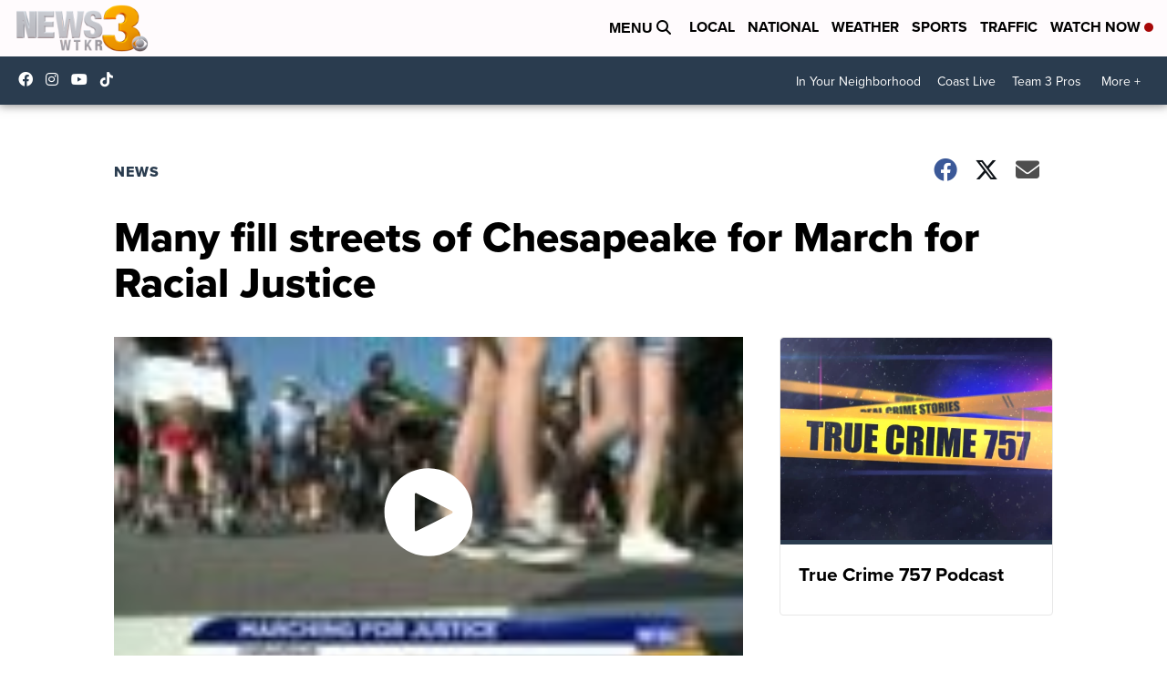

--- FILE ---
content_type: application/javascript; charset=utf-8
request_url: https://fundingchoicesmessages.google.com/f/AGSKWxUD0ow57pniT-9eZ0tr2mmC9uCOVXi3fb020T9DDXjcEybg2gdjWllNigdc5DXaAAUMgow4C_yLNYXRW2XX0lUPq44MKEkdU-2tokpHFmgoERaiWaBIo1cQ2KN6-VGgyQ-TdqxxAxf7chvPBbrXBNFl5MA453503NPktjwi-ZnJAZjCTIlmJJs6Azkf/_/welcomeadredirect._adsetup./adrot_-468x80-_ads_iframe.
body_size: -1291
content:
window['04ca8607-4b82-4e6a-8944-43bc4def702b'] = true;